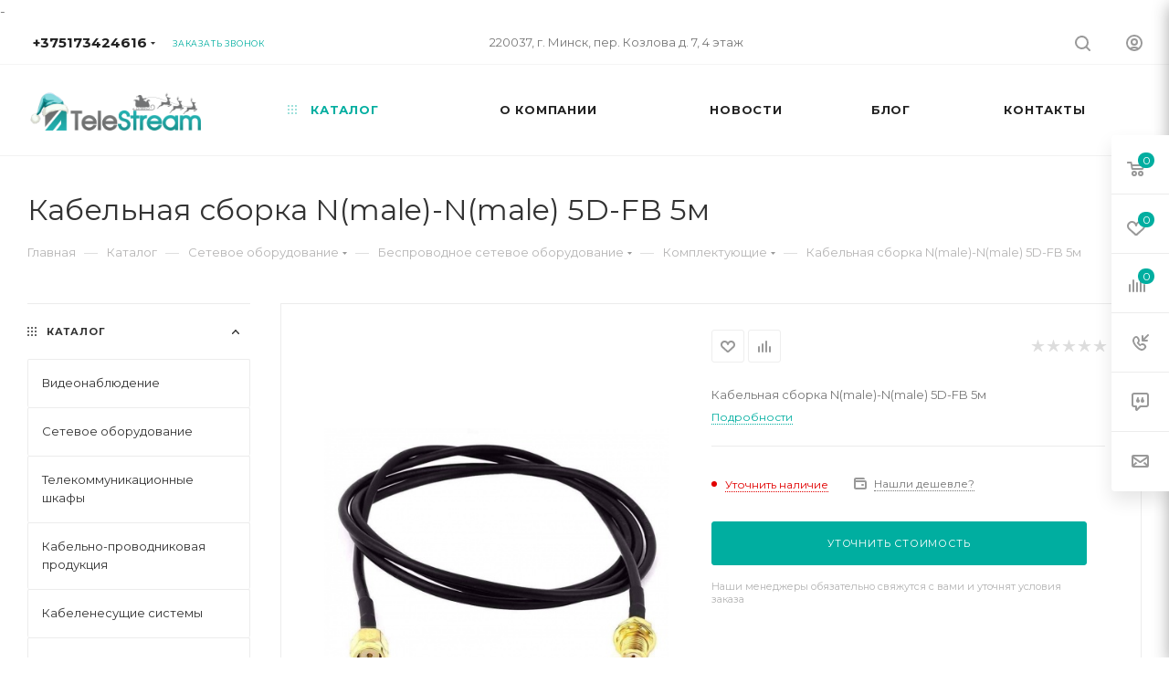

--- FILE ---
content_type: text/plain
request_url: https://www.google-analytics.com/j/collect?v=1&_v=j102&a=18571394&t=pageview&_s=1&dl=https%3A%2F%2Fwww.telestream.by%2Fcatalog%2Fbesprovodnoe_setevoe_oborudovanie%2Fkomplektuyushchie%2F71395%2F&ul=en-us%40posix&dt=%D0%9A%D0%B0%D0%B1%D0%B5%D0%BB%D1%8C%D0%BD%D0%B0%D1%8F%20%D1%81%D0%B1%D0%BE%D1%80%D0%BA%D0%B0%20N(male)-N(male)%205D-FB%205%D0%BC%20%D0%BA%D1%83%D0%BF%D0%B8%D1%82%D1%8C%20%D0%B2%20%D0%91%D0%B5%D0%BB%D0%B0%D1%80%D1%83%D1%81%D0%B8&sr=1280x720&vp=1280x720&_u=YEBAAEABAAAAACAAI~&jid=1694783894&gjid=225997011&cid=1630644216.1768767558&tid=UA-233542216-1&_gid=554443348.1768767558&_r=1&_slc=1&gtm=45He61e1n81NZKWVM9v889236701za200zd889236701&gcd=13l3l3l3l1l1&dma=0&tag_exp=103116026~103200004~104527907~104528501~104684208~104684211~105391253~115938465~115938469~117041588&z=1187963031
body_size: -450
content:
2,cG-WNCLMSGMXC

--- FILE ---
content_type: application/javascript
request_url: https://www.telestream.by/bitrix/templates/aspro_max/js/speed.min.js?=1660898173
body_size: 911
content:
CheckTopMenuDotted=function(){var e=$("nav.mega-menu.sliced");if(!window.matchMedia("(max-width:991px)").matches)return e.length&&e.each(function(){if($(this).hasClass("initied"))return!1;var e=$(this).find("td.js-dropdown");if("none"==$(this).parents(".collapse").css("display"))return!1;for(var i=$(this).closest("div")[0].getBoundingClientRect().width,n=$(this).find("table")[0].getBoundingClientRect().width,t=!1;i<n&&(menuItemOldSave=$(this).find("td").not(".nosave").last(),menuItemOldSave.length);){e.show();var d=menuItemOldSave.attr("class");menuItemNewSave='<li class="menu-item '+(menuItemOldSave.hasClass("dropdown")?"dropdown-submenu ":"")+(menuItemOldSave.hasClass("active")?"active ":"")+'" data-hidewidth="'+n+'" '+(d?'data-class="'+d+'"':"")+">"+menuItemOldSave.find(".wrap").html()+"</li>",menuItemOldSave.remove(),e.find("> .wrap > .dropdown-menu").prepend(menuItemNewSave),n=$(this).find("table")[0].getBoundingClientRect().width,t=!0}if(!t)do{var o=e.find(".dropdown-menu").find("li").length;if(menuItemOldSave=e.find(".dropdown-menu").find("li").first(),!menuItemOldSave.length){e.hide();break}if(i<menuItemOldSave.attr("data-hidewidth"))break;d=menuItemOldSave.attr("data-class");if(menuItemNewSave='<td class="'+(d?d+" ":"")+'" data-hidewidth="'+i+'"><div class="wrap">'+menuItemOldSave.html()+"</div></td>",menuItemOldSave.remove(),$(menuItemNewSave).insertBefore($(this).find("td.js-dropdown")),!o){e.hide();break}n=$(this).find("table")[0].getBoundingClientRect().width}while(n<=i);$(this).find("td").css("visibility","visible"),$(this).find("td").removeClass("unvisible"),$(this).addClass("ovisible"),$(this).addClass("initied")}),!1},CheckTopMenuPadding=function(){if($(".logo_and_menu-row .right-icons .wrap_icon").length&&$(".logo_and_menu-row .menu-row").length&&!$(".subbottom.menu-row").length){var t=$(".menu-row .menu-only").position().left,d=0,o=0;$(".logo_and_menu-row .menu-row>div").each(function(e){if(!$(this).hasClass("menu-only")){var i=$(this).position().left,n=$(this).outerWidth()+1;t<i?o+=n:d+=n}}).promise().done(function(){$(".logo_and_menu-row .menu-only").css({"padding-left":d,"padding-right":o})})}},CheckTopMenuOncePadding=function(){if($(".menu-row.sliced .right-icons .wrap_icon").length){var t=$(".menu-row .menu-only").position().left,d=0,o=0;$(".menu-row.sliced .maxwidth-theme>div>div>div").each(function(e){if(!$(this).hasClass("menu-only")){var i=$(this).position().left,n=$(this).outerWidth()+1;t<i?o+=n:d+=n}}).promise().done(function(){$(".menu-row.sliced .menu-only").css({"padding-left":d,"padding-right":o})})}else if($(".logo_and_menu-row .mega-menu.sliced").length&&!$(".subbottom.menu-row").length){d=0;$(".logo_and_menu-row .maxwidth-theme>div>div>div").each(function(e){if(!$(this).hasClass("menu-row")){$(this).position().left;var i=$(this).outerWidth()+1;$(this).is(":visible")&&!$(this).hasClass("pull-right")&&$(this).height()||(i=0),d+=i}}).promise().done(function(){$(".logo_and_menu-row .logo-row .menu-row").css({"padding-left":d})})}};